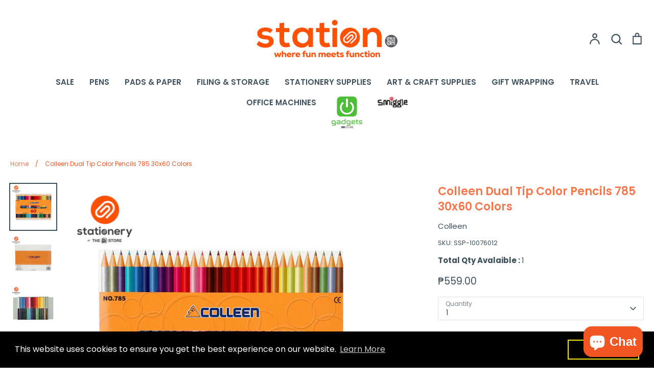

--- FILE ---
content_type: text/css
request_url: https://smstationery.com.ph/cdn/shop/t/16/assets/boost-sd-custom.css?v=1769078380806
body_size: -505
content:
/*# sourceMappingURL=/cdn/shop/t/16/assets/boost-sd-custom.css.map?v=1769078380806 */


--- FILE ---
content_type: text/javascript
request_url: https://smstationery.com.ph/cdn/shop/t/16/assets/boost-sd-custom.js?v=1769078380806
body_size: -653
content:
//# sourceMappingURL=/cdn/shop/t/16/assets/boost-sd-custom.js.map?v=1769078380806


--- FILE ---
content_type: text/plain; charset=utf-8
request_url: https://d-ipv6.mmapiws.com/ant_squire
body_size: 153
content:
smstationery.com.ph;019be549-ece4-7ad2-840f-fff4ddb61cdb:9d06c00af53b6bec30bb00dd66a1a993f34acc69

--- FILE ---
content_type: application/javascript; charset=UTF-8
request_url: https://analytics.tiktok.com/i18n/pixel/events.js?sdkid=C8EQB34N9V2G1TDUMGT0&lib=ttq
body_size: 3335
content:

window[window["TiktokAnalyticsObject"]]._env = {"env":"external","key":""};
window[window["TiktokAnalyticsObject"]]._variation_id = 'default';window[window["TiktokAnalyticsObject"]]._vids = '';window[window["TiktokAnalyticsObject"]]._cc = 'US';window[window.TiktokAnalyticsObject]._li||(window[window.TiktokAnalyticsObject]._li={}),window[window.TiktokAnalyticsObject]._li["C8EQB34N9V2G1TDUMGT0"]="a7755c17-f77e-11f0-a26b-b83fd2e2c1da";window[window["TiktokAnalyticsObject"]]._cde = 390;; if(!window[window["TiktokAnalyticsObject"]]._server_unique_id) window[window["TiktokAnalyticsObject"]]._server_unique_id = 'a77572ec-f77e-11f0-a26b-b83fd2e2c1da';window[window["TiktokAnalyticsObject"]]._plugins = {"AdvancedMatching":true,"AutoAdvancedMatching":true,"AutoClick":true,"AutoConfig":true,"Callback":true,"DiagnosticsConsole":true,"EnableLPV":true,"EnrichIpv6":true,"EnrichIpv6V2":true,"EventBuilder":true,"EventBuilderRuleEngine":true,"HistoryObserver":true,"Identify":true,"JSBridge":false,"Metadata":true,"Monitor":false,"PageData":true,"PerformanceInteraction":false,"RuntimeMeasurement":false,"Shopify":true,"WebFL":false};window[window["TiktokAnalyticsObject"]]._csid_config = {"enable":true};window[window["TiktokAnalyticsObject"]]._ttls_config = {"key":"ttoclid"};window[window["TiktokAnalyticsObject"]]._aam = {"in_form":false,"selectors":{"[class*=Btn]":9,"[class*=Button]":11,"[class*=btn]":8,"[class*=button]":10,"[id*=Btn]":14,"[id*=Button]":16,"[id*=btn]":13,"[id*=button]":15,"[role*=button]":12,"button[type='button']":6,"button[type='menu']":7,"button[type='reset']":5,"button[type='submit']":4,"input[type='button']":1,"input[type='image']":2,"input[type='submit']":3},"exclude_selectors":["[class*=cancel]","[role*=cancel]","[id*=cancel]","[class*=back]","[role*=back]","[id*=back]","[class*=return]","[role*=return]","[id*=return]"],"phone_regex":"^\\+?[0-9\\-\\.\\(\\)\\s]{7,25}$","phone_selectors":["phone","mobile","contact","pn"],"restricted_keywords":["ssn","unique","cc","card","cvv","cvc","cvn","creditcard","billing","security","social","pass","zip","address","license","gender","health","age","nationality","party","sex","political","affiliation","appointment","politics","family","parental"]};window[window["TiktokAnalyticsObject"]]._auto_config = {"open_graph":["audience"],"microdata":["audience"],"json_ld":["audience"],"meta":null};
!function(e,i,n,d,o,t){var u,a,l=g()._static_map||[{id:"MTBmYzFiNDExMA",map:{AutoAdvancedMatching:!1,Shopify:!1,JSBridge:!1,EventBuilderRuleEngine:!1,RemoveUnusedCode:!1}},{id:"MTBmYzFiNDExMQ",map:{AutoAdvancedMatching:!0,Shopify:!1,JSBridge:!1,EventBuilderRuleEngine:!1,RemoveUnusedCode:!1}},{id:"MTBmYzFiNDExMg",map:{AutoAdvancedMatching:!1,Shopify:!0,JSBridge:!1,EventBuilderRuleEngine:!1,RemoveUnusedCode:!1}},{id:"MTBmYzFiNDExMw",map:{AutoAdvancedMatching:!0,Shopify:!0,JSBridge:!1,EventBuilderRuleEngine:!1,RemoveUnusedCode:!1}},{id:"MTBmYzFiNDExNA",map:{AutoAdvancedMatching:!1,Shopify:!1,JSBridge:!0,EventBuilderRuleEngine:!1,RemoveUnusedCode:!1}},{id:"MTBmYzFiNDExNQ",map:{AutoAdvancedMatching:!0,Shopify:!1,JSBridge:!0,EventBuilderRuleEngine:!1,RemoveUnusedCode:!1}},{id:"MTBmYzFiNDExNg",map:{AutoAdvancedMatching:!1,Shopify:!0,JSBridge:!0,EventBuilderRuleEngine:!1,RemoveUnusedCode:!1}},{id:"MTBmYzFiNDExNw",map:{AutoAdvancedMatching:!0,Shopify:!0,JSBridge:!0,EventBuilderRuleEngine:!1,RemoveUnusedCode:!1}},{id:"MTBmYzFiNDExOA",map:{AutoAdvancedMatching:!1,Shopify:!1,JSBridge:!1,EventBuilderRuleEngine:!0,RemoveUnusedCode:!1}},{id:"MTBmYzFiNDExOQ",map:{AutoAdvancedMatching:!0,Shopify:!1,JSBridge:!1,EventBuilderRuleEngine:!0,RemoveUnusedCode:!1}},{id:"MTBmYzFiNDExMTA",map:{AutoAdvancedMatching:!1,Shopify:!0,JSBridge:!1,EventBuilderRuleEngine:!0,RemoveUnusedCode:!1}},{id:"MTBmYzFiNDExMTE",map:{AutoAdvancedMatching:!0,Shopify:!0,JSBridge:!1,EventBuilderRuleEngine:!0,RemoveUnusedCode:!1}},{id:"MTBmYzFiNDExMTI",map:{AutoAdvancedMatching:!1,Shopify:!1,JSBridge:!0,EventBuilderRuleEngine:!0,RemoveUnusedCode:!1}},{id:"MTBmYzFiNDExMTM",map:{AutoAdvancedMatching:!0,Shopify:!1,JSBridge:!0,EventBuilderRuleEngine:!0,RemoveUnusedCode:!1}},{id:"MTBmYzFiNDExMTQ",map:{AutoAdvancedMatching:!1,Shopify:!0,JSBridge:!0,EventBuilderRuleEngine:!0,RemoveUnusedCode:!1}},{id:"MTBmYzFiNDExMTU",map:{AutoAdvancedMatching:!0,Shopify:!0,JSBridge:!0,EventBuilderRuleEngine:!0,RemoveUnusedCode:!1}},{id:"MTBmYzFiNDExMTY",map:{AutoAdvancedMatching:!1,Shopify:!1,JSBridge:!1,EventBuilderRuleEngine:!1,RemoveUnusedCode:!0}},{id:"MTBmYzFiNDExMTc",map:{AutoAdvancedMatching:!0,Shopify:!1,JSBridge:!1,EventBuilderRuleEngine:!1,RemoveUnusedCode:!0}},{id:"MTBmYzFiNDExMTg",map:{AutoAdvancedMatching:!1,Shopify:!0,JSBridge:!1,EventBuilderRuleEngine:!1,RemoveUnusedCode:!0}},{id:"MTBmYzFiNDExMTk",map:{AutoAdvancedMatching:!0,Shopify:!0,JSBridge:!1,EventBuilderRuleEngine:!1,RemoveUnusedCode:!0}},{id:"MTBmYzFiNDExMjA",map:{AutoAdvancedMatching:!1,Shopify:!1,JSBridge:!0,EventBuilderRuleEngine:!1,RemoveUnusedCode:!0}},{id:"MTBmYzFiNDExMjE",map:{AutoAdvancedMatching:!0,Shopify:!1,JSBridge:!0,EventBuilderRuleEngine:!1,RemoveUnusedCode:!0}},{id:"MTBmYzFiNDExMjI",map:{AutoAdvancedMatching:!1,Shopify:!0,JSBridge:!0,EventBuilderRuleEngine:!1,RemoveUnusedCode:!0}},{id:"MTBmYzFiNDExMjM",map:{AutoAdvancedMatching:!0,Shopify:!0,JSBridge:!0,EventBuilderRuleEngine:!1,RemoveUnusedCode:!0}},{id:"MTBmYzFiNDExMjQ",map:{AutoAdvancedMatching:!1,Shopify:!1,JSBridge:!1,EventBuilderRuleEngine:!0,RemoveUnusedCode:!0}},{id:"MTBmYzFiNDExMjU",map:{AutoAdvancedMatching:!0,Shopify:!1,JSBridge:!1,EventBuilderRuleEngine:!0,RemoveUnusedCode:!0}},{id:"MTBmYzFiNDExMjY",map:{AutoAdvancedMatching:!1,Shopify:!0,JSBridge:!1,EventBuilderRuleEngine:!0,RemoveUnusedCode:!0}},{id:"MTBmYzFiNDExMjc",map:{AutoAdvancedMatching:!0,Shopify:!0,JSBridge:!1,EventBuilderRuleEngine:!0,RemoveUnusedCode:!0}},{id:"MTBmYzFiNDExMjg",map:{AutoAdvancedMatching:!1,Shopify:!1,JSBridge:!0,EventBuilderRuleEngine:!0,RemoveUnusedCode:!0}},{id:"MTBmYzFiNDExMjk",map:{AutoAdvancedMatching:!0,Shopify:!1,JSBridge:!0,EventBuilderRuleEngine:!0,RemoveUnusedCode:!0}},{id:"MTBmYzFiNDExMzA",map:{AutoAdvancedMatching:!1,Shopify:!0,JSBridge:!0,EventBuilderRuleEngine:!0,RemoveUnusedCode:!0}},{id:"MTBmYzFiNDExMzE",map:{AutoAdvancedMatching:!0,Shopify:!0,JSBridge:!0,EventBuilderRuleEngine:!0,RemoveUnusedCode:!0}}],e=(g()._static_map=l,a="https://analytics.tiktok.com/i18n/pixel/static/",null==(e=u={"info":{"pixelCode":"C8EQB34N9V2G1TDUMGT0","name":"Tiktok SSI Pixel","status":0,"setupMode":0,"partner":"","advertiserID":"7059972063242485762","is_onsite":false,"firstPartyCookieEnabled":true},"plugins":{"Shopify":false,"AdvancedMatching":{"email":true,"phone_number":true,"first_name":true,"last_name":true,"city":true,"state":true,"country":true,"zip_code":true},"AutoAdvancedMatching":{"auto_email":true,"auto_phone_number":true},"Callback":true,"Identify":true,"Monitor":true,"PerformanceInteraction":true,"WebFL":true,"AutoConfig":{"form_rules":null,"vc_rules":{"doubleclick.net":[{"version":"stable","rule_key":"doubleclick.net","valueXpath":"//html","currency":{"val":"N/A"}}],"googleadservices.com":[{"version":"stable","rule_key":"googleadservices.com","valueXpath":"//strong","currency":{"val":"$"}}]}},"PageData":{"performance":false,"interaction":true},"DiagnosticsConsole":true,"CompetitorInsight":true,"EventBuilder":true,"EnrichIpv6":true,"HistoryObserver":{"dynamic_web_pageview":true},"RuntimeMeasurement":true,"JSBridge":true,"EventBuilderRuleEngine":true,"RemoveUnusedCode":true,"EnableLPV":true,"AutoConfigV2":true,"EnableDatalayerVisiter":true},"rules":[{"code_id":7087892755413762049,"pixel_event_id":7087892755413762049,"trigger_type":"PAGEVIEW","conditions":[{"rule_id":3135658,"variable_type":"PAGE_URL","operator":"CONTAINS","value":"https://smstationery.com.ph/"},{"rule_id":3135659,"variable_type":"PAGE_URL","operator":"CONTAINS","value":"home-page"},{"rule_id":3135660,"variable_type":"PAGE_URL","operator":"CONTAINS","value":"stationery"},{"rule_id":3135661,"variable_type":"PAGE_URL","operator":"CONTAINS","value":"https://smstationery.com.ph/collections"},{"rule_id":3135662,"variable_type":"PAGE_URL","operator":"CONTAINS","value":"collection-list-page"},{"rule_id":3135663,"variable_type":"PAGE_URL","operator":"CONTAINS","value":"collections"},{"rule_id":3135664,"variable_type":"PAGE_URL","operator":"CONTAINS","value":"https://smstationery.com.ph/collections/pads-paper"},{"rule_id":3135665,"variable_type":"PAGE_URL","operator":"CONTAINS","value":"pads-paper"},{"rule_id":3135666,"variable_type":"PAGE_URL","operator":"CONTAINS","value":"collection-page"},{"rule_id":3135667,"variable_type":"PAGE_URL","operator":"CONTAINS","value":"https://smstationery.com.ph/collections/pads-paper/products/advance-bond-paper-substance-16-500-sheets"},{"rule_id":3135668,"variable_type":"PAGE_URL","operator":"CONTAINS","value":"product-page"},{"rule_id":3135669,"variable_type":"PAGE_URL","operator":"CONTAINS","value":"https://smstationery.com.ph/cart"},{"rule_id":3135670,"variable_type":"PAGE_URL","operator":"CONTAINS","value":"cart-page"},{"rule_id":3135671,"variable_type":"PAGE_URL","operator":"CONTAINS","value":"add-to-cart"},{"rule_id":3135672,"variable_type":"PAGE_URL","operator":"CONTAINS","value":"https://smstationery.com.ph/account/login"},{"rule_id":3135673,"variable_type":"PAGE_URL","operator":"CONTAINS","value":"login"},{"rule_id":3135674,"variable_type":"PAGE_URL","operator":"CONTAINS","value":"account"},{"rule_id":3135675,"variable_type":"PAGE_URL","operator":"CONTAINS","value":"account-login-page"},{"rule_id":3135676,"variable_type":"PAGE_URL","operator":"CONTAINS","value":"https://smstationery.com.ph/account/register"},{"rule_id":3135677,"variable_type":"PAGE_URL","operator":"CONTAINS","value":"account"},{"rule_id":3135678,"variable_type":"PAGE_URL","operator":"CONTAINS","value":"register"},{"rule_id":3135679,"variable_type":"PAGE_URL","operator":"CONTAINS","value":"registration-page"}],"code":"\n\u003cscript\u003e\nwindow[window.TiktokAnalyticsObject].instance(\"C8EQB34N9V2G1TDUMGT0\").track(\"Search\",{\"pixelMethod\":\"standard\"});\n\u003c/script\u003e\n"},{"code_id":7087894149390696449,"pixel_event_id":7087894149390696449,"trigger_type":"PAGEVIEW","conditions":[{"rule_id":3135707,"variable_type":"PAGE_URL","operator":"CONTAINS","value":"https://smstationery.com.ph/collections/pads-paper/products/advance-bond-paper-substance-16-500-sheets"},{"rule_id":3135708,"variable_type":"PAGE_URL","operator":"CONTAINS","value":"add-to-cart"},{"rule_id":3135709,"variable_type":"PAGE_URL","operator":"CONTAINS","value":"products"},{"rule_id":3135710,"variable_type":"PAGE_URL","operator":"CONTAINS","value":"product-page"}],"code":"\n\u003cscript\u003e\nwindow[window.TiktokAnalyticsObject].instance(\"C8EQB34N9V2G1TDUMGT0\").track(\"AddToCart\",{\"pixelMethod\":\"standard\"});\n\u003c/script\u003e\n"},{"code_id":7087895134318166017,"pixel_event_id":7087895134318166017,"trigger_type":"PAGEVIEW","conditions":[{"rule_id":3135776,"variable_type":"PAGE_URL","operator":"CONTAINS","value":"https://smstationery.com.ph/cart"},{"rule_id":3135777,"variable_type":"PAGE_URL","operator":"CONTAINS","value":"Initiate-Checkout"},{"rule_id":3135778,"variable_type":"PAGE_URL","operator":"CONTAINS","value":"cart"},{"rule_id":3135779,"variable_type":"PAGE_URL","operator":"CONTAINS","value":"cart-page"},{"rule_id":3135780,"variable_type":"PAGE_URL","operator":"CONTAINS","value":"checkout"}],"code":"\n\u003cscript\u003e\nwindow[window.TiktokAnalyticsObject].instance(\"C8EQB34N9V2G1TDUMGT0\").track(\"InitiateCheckout\",{\"pixelMethod\":\"standard\"});\n\u003c/script\u003e\n"},{"code_id":7087895319559553026,"pixel_event_id":7087895319559553026,"trigger_type":"PAGEVIEW","conditions":[{"rule_id":3135794,"variable_type":"PAGE_URL","operator":"CONTAINS","value":"https://smstationery.com.ph/account/login"},{"rule_id":3135795,"variable_type":"PAGE_URL","operator":"CONTAINS","value":"account"},{"rule_id":3135796,"variable_type":"PAGE_URL","operator":"CONTAINS","value":"login"},{"rule_id":3135797,"variable_type":"PAGE_URL","operator":"CONTAINS","value":"account-login-page"},{"rule_id":3135798,"variable_type":"PAGE_URL","operator":"CONTAINS","value":"https://smstationery.com.ph/account/register"},{"rule_id":3135799,"variable_type":"PAGE_URL","operator":"CONTAINS","value":"register"},{"rule_id":3135800,"variable_type":"PAGE_URL","operator":"CONTAINS","value":"registration-page"},{"rule_id":3135801,"variable_type":"PAGE_URL","operator":"CONTAINS","value":"https://smstationery.com.ph/pages/contact-us"},{"rule_id":3135802,"variable_type":"PAGE_URL","operator":"CONTAINS","value":"contact-us"},{"rule_id":3135803,"variable_type":"PAGE_URL","operator":"CONTAINS","value":"contact"},{"rule_id":3135804,"variable_type":"PAGE_URL","operator":"CONTAINS","value":"contact-page"}],"code":"\n\u003cscript\u003e\nwindow[window.TiktokAnalyticsObject].instance(\"C8EQB34N9V2G1TDUMGT0\").track(\"Lead\",{\"pixelMethod\":\"standard\"});\n\u003c/script\u003e\n"},{"code_id":7087897515714002946,"pixel_event_id":7087897515714002946,"trigger_type":"PAGEVIEW","conditions":[{"rule_id":3135831,"variable_type":"PAGE_URL","operator":"CONTAINS","value":"https://smstationery.com.ph/pages/create-account-success"},{"rule_id":3135832,"variable_type":"PAGE_URL","operator":"CONTAINS","value":"complete-registration"},{"rule_id":3135833,"variable_type":"PAGE_URL","operator":"CONTAINS","value":"registration-success-page"}],"code":"\n\u003cscript\u003e\nwindow[window.TiktokAnalyticsObject].instance(\"C8EQB34N9V2G1TDUMGT0\").track(\"CompleteRegistration\",{\"pixelMethod\":\"standard\"});\n\u003c/script\u003e\n"},{"code_id":7088159261716414466,"pixel_event_id":7088159261716414466,"trigger_type":"PAGEVIEW","conditions":[{"rule_id":3141056,"variable_type":"PAGE_URL","operator":"CONTAINS","value":"https://smstationery.com.ph/"},{"rule_id":3141057,"variable_type":"PAGE_URL","operator":"CONTAINS","value":"stationery"},{"rule_id":3141058,"variable_type":"PAGE_URL","operator":"CONTAINS","value":"home-page"},{"rule_id":3141059,"variable_type":"PAGE_URL","operator":"CONTAINS","value":"https://smstationery.com.ph/collections"},{"rule_id":3141060,"variable_type":"PAGE_URL","operator":"CONTAINS","value":"collections"},{"rule_id":3141061,"variable_type":"PAGE_URL","operator":"CONTAINS","value":"collection-list-page"},{"rule_id":3141062,"variable_type":"PAGE_URL","operator":"CONTAINS","value":"https://smstationery.com.ph/collections/pads-paper"},{"rule_id":3141063,"variable_type":"PAGE_URL","operator":"CONTAINS","value":"collection-page"},{"rule_id":3141064,"variable_type":"PAGE_URL","operator":"CONTAINS","value":"https://smstationery.com.ph/collections/pads-paper/products/advance-bond-paper-substance-16-500-sheets"},{"rule_id":3141065,"variable_type":"PAGE_URL","operator":"CONTAINS","value":"product-page"},{"rule_id":3141066,"variable_type":"PAGE_URL","operator":"CONTAINS","value":"https://smstationery.com.ph/cart"},{"rule_id":3141067,"variable_type":"PAGE_URL","operator":"CONTAINS","value":"cart-page"},{"rule_id":3141068,"variable_type":"PAGE_URL","operator":"CONTAINS","value":"add-to-cart"},{"rule_id":3141069,"variable_type":"PAGE_URL","operator":"CONTAINS","value":"https://smstationery.com.ph/account/login"},{"rule_id":3141070,"variable_type":"PAGE_URL","operator":"CONTAINS","value":"login"},{"rule_id":3141071,"variable_type":"PAGE_URL","operator":"CONTAINS","value":"account"},{"rule_id":3141072,"variable_type":"PAGE_URL","operator":"CONTAINS","value":"account-login-page"},{"rule_id":3141073,"variable_type":"PAGE_URL","operator":"CONTAINS","value":"https://smstationery.com.ph/account/register"},{"rule_id":3141074,"variable_type":"PAGE_URL","operator":"CONTAINS","value":"register"},{"rule_id":3141075,"variable_type":"PAGE_URL","operator":"CONTAINS","value":"registration-page"},{"rule_id":3141076,"variable_type":"PAGE_URL","operator":"CONTAINS","value":"https://smstationery.com.ph/pages/contact-us"},{"rule_id":3141077,"variable_type":"PAGE_URL","operator":"CONTAINS","value":"contact-us"},{"rule_id":3141078,"variable_type":"PAGE_URL","operator":"CONTAINS","value":"pages"},{"rule_id":3141079,"variable_type":"PAGE_URL","operator":"CONTAINS","value":"contact-page"},{"rule_id":3141080,"variable_type":"PAGE_URL","operator":"CONTAINS","value":"product"},{"rule_id":3141148,"variable_type":"PAGE_URL","operator":"CONTAINS","value":"pen"},{"rule_id":3141149,"variable_type":"PAGE_URL","operator":"CONTAINS","value":"pads-paper"},{"rule_id":3141150,"variable_type":"PAGE_URL","operator":"CONTAINS","value":"https://smstationery.com.ph/collections/filing-storage"},{"rule_id":3141151,"variable_type":"PAGE_URL","operator":"CONTAINS","value":"https://smstationery.com.ph/collections/stationery-supplies"},{"rule_id":3141152,"variable_type":"PAGE_URL","operator":"CONTAINS","value":"https://smstationery.com.ph/collections/artscrafts"},{"rule_id":3141153,"variable_type":"PAGE_URL","operator":"CONTAINS","value":"https://smstationery.com.ph/collections/office-machines"},{"rule_id":3141154,"variable_type":"PAGE_URL","operator":"CONTAINS","value":"https://smstationery.com.ph/collections/books"},{"rule_id":3141155,"variable_type":"PAGE_URL","operator":"CONTAINS","value":"https://smstationery.com.ph/collections/giftwraps"},{"rule_id":3141156,"variable_type":"PAGE_URL","operator":"CONTAINS","value":"https://smstationery.com.ph/collections/party"},{"rule_id":3141157,"variable_type":"PAGE_URL","operator":"CONTAINS","value":"https://smstationery.com.ph/collections/travel-supplies"},{"rule_id":3141158,"variable_type":"PAGE_URL","operator":"CONTAINS","value":"https://smstationery.com.ph/collections/gifts-novelty"},{"rule_id":3141159,"variable_type":"PAGE_URL","operator":"CONTAINS","value":"https://smstationery.com.ph/collections/gadgets"},{"rule_id":3141160,"variable_type":"PAGE_URL","operator":"CONTAINS","value":"https://smstationery.com.ph/collections/smiggle"},{"rule_id":3141202,"variable_type":"PAGE_URL","operator":"CONTAINS","value":"smstationery"},{"rule_id":3141203,"variable_type":"PAGE_URL","operator":"CONTAINS","value":"store"},{"rule_id":3141204,"variable_type":"PAGE_URL","operator":"CONTAINS","value":"specials"},{"rule_id":3141205,"variable_type":"PAGE_URL","operator":"CONTAINS","value":"elmers"},{"rule_id":3141206,"variable_type":"PAGE_URL","operator":"CONTAINS","value":"Shop-Illusion-Collection"}],"code":"\n\u003cscript\u003e\nwindow[window.TiktokAnalyticsObject].instance(\"C8EQB34N9V2G1TDUMGT0\").track(\"ViewContent\",{\"pixelMethod\":\"standard\"});\n\u003c/script\u003e\n"}]})||null==(i=e.info)?void 0:i.pixelCode);function c(){return window&&window.TiktokAnalyticsObject||"ttq"}function g(){return window&&window[c()]}function r(e,i){i=g()[i];return i&&i[e]||{}}var v,m,i=g();i||(i=[],window&&(window[c()]=i)),Object.assign(u,{options:r(e,"_o")}),v=u,i._i||(i._i={}),(m=v.info.pixelCode)&&(i._i[m]||(i._i[m]=[]),Object.assign(i._i[m],v),i._i[m]._load=+new Date),Object.assign(u.info,{loadStart:r(e,"_t"),loadEnd:r(e,"_i")._load,loadId:i._li&&i._li[e]||""}),null!=(n=(d=i).instance)&&null!=(o=n.call(d,e))&&null!=(t=o.setPixelInfo)&&t.call(o,u.info),v=function(e,i,n){var t=0<arguments.length&&void 0!==e?e:{},u=1<arguments.length?i:void 0,e=2<arguments.length?n:void 0,i=function(e,i){for(var n=0;n<e.length;n++)if(i.call(null,e[n],n))return e[n]}(l,function(e){for(var n=e.map,i=Object.keys(n),d=function(e){var i;return"JSBridge"===e?"external"!==(null==(i=g()._env)?void 0:i.env)===n[e]:!(!t[e]||!u[e])===n[e]},o=0;o<i.length;o++)if(!d.call(null,i[o],o))return!1;return!0});return i?"".concat(e,"main.").concat(i.id,".js"):"".concat(e,"main.").concat(l[0].id,".js")}(i._plugins,u.plugins,a),m=e,(void 0!==self.DedicatedWorkerGlobalScope?self instanceof self.DedicatedWorkerGlobalScope:"DedicatedWorkerGlobalScope"===self.constructor.name)?self.importScripts&&self.importScripts(v):((n=document.createElement("script")).type="text/javascript",n.async=!0,n.src=v,n.setAttribute("data-id",m),(v=document.getElementsByTagName("script")[0])&&v.parentNode&&v.parentNode.insertBefore(n,v))}();
